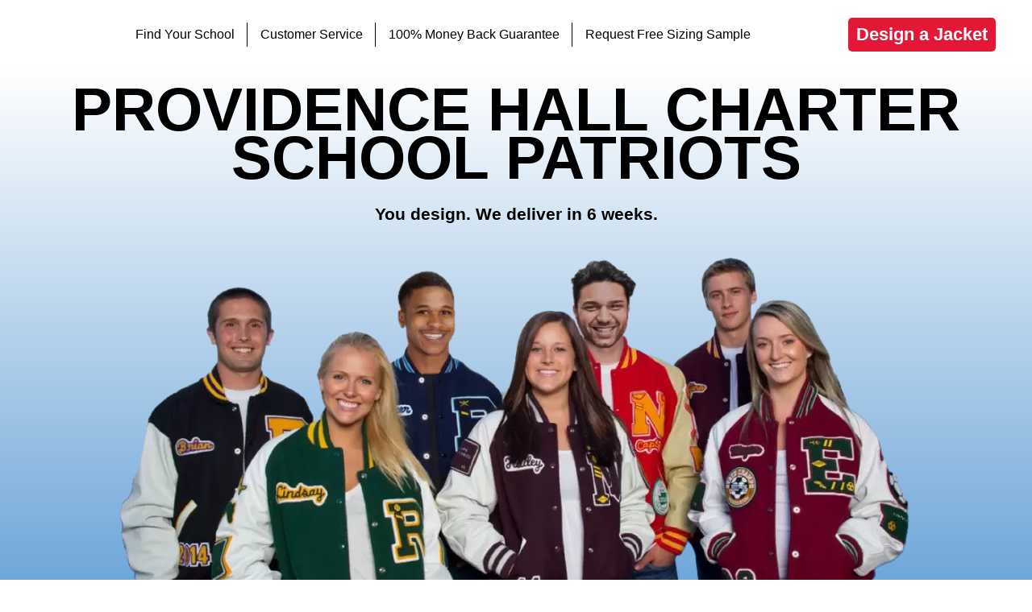

--- FILE ---
content_type: text/html; charset=UTF-8
request_url: https://www.zoomid.com/8139/utah/herriman/providence-hall-charter-school-letterman-jacket
body_size: 14395
content:
<!DOCTYPE html><html lang="en"><head><script data-no-optimize="1">var litespeed_docref=sessionStorage.getItem("litespeed_docref");litespeed_docref&&(Object.defineProperty(document,"referrer",{get:function(){return litespeed_docref}}),sessionStorage.removeItem("litespeed_docref"));</script> <meta charset="utf-8" /><style id="litespeed-ccss">:root{--woocommerce:#a46497;--wc-green:#7ad03a;--wc-red:#a00;--wc-orange:#ffba00;--wc-blue:#2ea2cc;--wc-primary:#a46497;--wc-primary-text:#fff;--wc-secondary:#ebe9eb;--wc-secondary-text:#515151;--wc-highlight:#77a464;--wc-highligh-text:#fff;--wc-content-bg:#fff;--wc-subtext:#767676}@media only screen and (max-width:768px){:root{--woocommerce:#a46497;--wc-green:#7ad03a;--wc-red:#a00;--wc-orange:#ffba00;--wc-blue:#2ea2cc;--wc-primary:#a46497;--wc-primary-text:#fff;--wc-secondary:#ebe9eb;--wc-secondary-text:#515151;--wc-highlight:#77a464;--wc-highligh-text:#fff;--wc-content-bg:#fff;--wc-subtext:#767676}}:root{--woocommerce:#a46497;--wc-green:#7ad03a;--wc-red:#a00;--wc-orange:#ffba00;--wc-blue:#2ea2cc;--wc-primary:#a46497;--wc-primary-text:#fff;--wc-secondary:#ebe9eb;--wc-secondary-text:#515151;--wc-highlight:#77a464;--wc-highligh-text:#fff;--wc-content-bg:#fff;--wc-subtext:#767676}:root{--blue:#007bff;--indigo:#6610f2;--purple:#6f42c1;--pink:#e83e8c;--red:#dc3545;--orange:#fd7e14;--yellow:#ffc107;--green:#28a745;--teal:#20c997;--cyan:#17a2b8;--white:#fff;--gray:#6c757d;--gray-dark:#343a40;--primary:#007bff;--secondary:#6c757d;--success:#28a745;--info:#17a2b8;--warning:#ffc107;--danger:#dc3545;--light:#f8f9fa;--dark:#343a40;--breakpoint-xs:0;--breakpoint-sm:576px;--breakpoint-md:768px;--breakpoint-lg:992px;--breakpoint-xl:1200px;--font-family-sans-serif:-apple-system,BlinkMacSystemFont,"Segoe UI",Roboto,"Helvetica Neue",Arial,"Noto Sans",sans-serif,"Apple Color Emoji","Segoe UI Emoji","Segoe UI Symbol","Noto Color Emoji";--font-family-monospace:SFMono-Regular,Menlo,Monaco,Consolas,"Liberation Mono","Courier New",monospace}*,:after,:before{box-sizing:border-box}html{font-family:sans-serif;line-height:1.15;-webkit-text-size-adjust:100%}header,nav,section{display:block}body{margin:0;font-family:-apple-system,BlinkMacSystemFont,Segoe UI,Roboto,Helvetica Neue,Arial,Noto Sans,sans-serif;font-size:1rem;font-weight:400;line-height:1.5;color:#212529;text-align:left;background-color:#fff}h1{margin-top:0;margin-bottom:.5rem}ul{margin-bottom:1rem}ul{margin-top:0}ul ul{margin-bottom:0}a{color:#007bff;text-decoration:none;background-color:transparent}img{border-style:none}img{vertical-align:middle}::-webkit-file-upload-button{font:inherit;-webkit-appearance:button}h1{margin-bottom:.5rem;font-weight:500;line-height:1.2}h1{font-size:2.5rem}.container-fluid{width:100%;padding-right:15px;padding-left:15px;margin-right:auto;margin-left:auto}.row{display:-ms-flexbox;display:flex;-ms-flex-wrap:wrap;flex-wrap:wrap;margin-right:-15px;margin-left:-15px}html,body,div,span,h1,a,img,ul,li,header,nav,section{margin:0;padding:0;border:0;font-size:100%;font:inherit;vertical-align:baseline}header,nav,section{display:block}body{line-height:1}ul{list-style:none}body{font-family:"Roboto",sans-serif;background:#fff;line-height:1.4;font-size:16px;color:#000}.wrapper{display:-webkit-box;display:-webkit-flex;display:-ms-flexbox;display:flex;-webkit-box-orient:vertical;-webkit-box-direction:normal;-webkit-flex-direction:column;-ms-flex-direction:column;flex-direction:column;min-height:100vh}img{max-width:100%}a{outline:none!important}a{color:#000;text-decoration:none}.mobile-visible{display:none!important}.zm-btn{background:#e31836;color:#fff;-webkit-border-radius:5px;border-radius:5px;font-weight:700;font-size:22px;padding:10px;line-height:1}html{scroll-behavior:smooth}.header{background:#fff;padding:16px 10px;z-index:9;position:sticky;width:100%;top:0}.header .container-fluid{display:-webkit-box;display:-webkit-flex;display:-ms-flexbox;display:flex;-webkit-box-pack:justify;-webkit-justify-content:space-between;-ms-flex-pack:justify;justify-content:space-between;-webkit-box-align:center;-webkit-align-items:center;-ms-flex-align:center;align-items:center;max-width:1200px;width:100%;padding:0 5px;margin:0 auto}.header .container-fluid .row{display:-webkit-box;display:-webkit-flex;display:-ms-flexbox;display:flex;-webkit-box-pack:justify;-webkit-justify-content:space-between;-ms-flex-pack:justify;justify-content:space-between;-webkit-box-align:center;-webkit-align-items:center;-ms-flex-align:center;align-items:center;-webkit-flex-wrap:nowrap;-ms-flex-wrap:nowrap;flex-wrap:nowrap;width:100%;margin:0 auto}.header .logo a{display:-webkit-box;display:-webkit-flex;display:-ms-flexbox;display:flex;-webkit-box-align:center;-webkit-align-items:center;-ms-flex-align:center;align-items:center}.header .logo a img{max-width:220px;width:100%;object-fit:contain}.header nav ul{display:-webkit-box;display:-webkit-flex;display:-ms-flexbox;display:flex;height:100%}.header nav ul.list{height:50px}.header nav ul li{padding:0 30px;position:relative;display:-webkit-box;display:-webkit-flex;display:-ms-flexbox;display:flex;-webkit-box-align:center;-webkit-align-items:center;-ms-flex-align:center;align-items:center}.header nav ul li:not(:last-child):after{position:absolute;top:20%;right:0;height:60%;content:'';width:1px;background:#000}.header nav ul li a{font-size:16px}.header nav ul li ul.sub-list{display:none;-webkit-box-orient:vertical;-webkit-box-direction:normal;-webkit-flex-direction:column;-ms-flex-direction:column;flex-direction:column;position:absolute;width:245px;height:auto;top:49px;left:0;padding:10px 0;z-index:99;-webkit-border-radius:3px;border-radius:0;background:#3ab5e5}.header nav ul li ul.sub-list li{padding:7px 15px}.header nav ul li ul.sub-list li:last-child{margin-bottom:0}.header nav ul li ul.sub-list li a{font-size:16px;white-space:nowrap;color:#3e3e3e}.header nav ul li ul.sub-list li:after{display:none}.header .mobile-menu{display:-webkit-box;display:-webkit-flex;display:-ms-flexbox;display:flex;-webkit-box-orient:vertical;-webkit-box-direction:normal;-webkit-flex-direction:column;-ms-flex-direction:column;flex-direction:column;-webkit-box-align:center;-webkit-align-items:center;-ms-flex-align:center;align-items:center;-webkit-box-pack:center;-webkit-justify-content:center;-ms-flex-pack:center;justify-content:center;width:40px;height:36px;padding:5px;-webkit-border-radius:5px;border-radius:5px;border:2px solid #908e8f}.header .mobile-menu span{width:100%;height:3px;background:#908e8f;margin-bottom:4px}.header .mobile-menu span:last-child{margin-bottom:0}.content img{width:100%;object-fit:contain}.hero-slider-item,.school-page .school-jacket-bg{background:#6ba7d9;background:-moz-linear-gradient(top,#fff 0%,#64a0d6 100%);background:-webkit-linear-gradient(top,#fff 0%,#64a0d6 100%);background:linear-gradient(to bottom,#fff 0%,#64a0d6 100%);filter:progid:DXImageTransform.Microsoft.gradient(startColorstr='#ffffff',endColorstr='#64a0d6',GradientType=0);position:relative;padding-top:24px}.hero-slider-item img{max-width:1000px;margin:0 auto}.school-page .school-name{font-size:90px;font-weight:700;text-align:center;color:#000;line-height:.8;width:100%;text-transform:uppercase;margin-bottom:25px}.hero-slider-item .sub-heading{font-size:21px;font-weight:600;text-align:center;margin-bottom:45px}.fade-block{opacity:0;position:fixed;top:0;left:0;height:100%;width:100%;background:#000000b5;z-index:-1}.school-page{background:#fff}.school-page .container-fluid .description-block{max-width:1565px;width:100%;margin:auto;padding-top:18px}.school-page .school-jacket-bg img{display:block;max-width:1200px;margin:0 auto}.school-page h1.school-title{font-size:42px;text-align:center;color:#004712;font-weight:700;line-height:1;margin-bottom:30px}.content h1{font-size:42px;font-weight:700;margin-bottom:18px;line-height:1;text-align:center}.content h1{font-size:42px;font-weight:700;line-height:1;margin-bottom:18px;text-align:center}img{width:100%}@media screen and (max-width:1440px){.hero-slider-item,.school-page .school-jacket-bg{padding-top:20px}.hero-slider-item .sub-heading{margin-bottom:30px}.school-page .school-name{margin-bottom:25px}.header .container-fluid{padding:0 5px}.header nav ul li{padding:0 30px}.school-page .school-name{font-size:75px}.school-page .school-jacket-bg img{max-width:1000px}}@media screen and (max-width:1200px){.zm-btn{font-size:18px}.header .logo{width:200px}.header nav ul li{padding:0 20px}}@media screen and (max-width:1100px){.zm-btn{padding:8px;font-size:16px}.header .logo a img{max-width:180px}.header nav ul li{text-align:center;padding:0 10px}.school-page .school-jacket-bg img{max-width:100%}}@media screen and (max-width:991px){.hero-slider-item,.school-page .school-jacket-bg{padding-top:10px}.hero-slider-item .sub-heading{margin-bottom:15px}.zm-btn{text-align:center}.header nav ul li ul.sub-list{top:53px}.header{padding:10px}.school-page .school-name{font-size:50px}.school-page .school-name{margin-bottom:20px}}@media screen and (max-width:768px){.hero-slider-item,.school-page .school-jacket-bg{padding-top:0}.school-page h1.school-title{font-size:26px}.school-page .school-name{margin-bottom:15px}.hero-slider-item .sub-heading{margin-bottom:20px}.content{padding-top:60px!important}.mobile-visible{display:-webkit-box!important;display:-webkit-flex!important;display:-ms-flexbox!important;display:flex!important}.header{height:60px;padding:0 10px;position:fixed;display:-webkit-box;display:-webkit-flex;display:-ms-flexbox;display:flex;-webkit-box-align:center;-webkit-align-items:center;-ms-flex-align:center;align-items:center;margin-left:0}.header .logo{max-width:150px}.header nav{position:absolute;right:-100%;top:60px;height:100vh;padding:0 10px;width:270px;background:#fff;z-index:9;-webkit-box-shadow:1px 16px 3px 8px #00000050;box-shadow:1px 16px 3px 8px #00000050}.header nav ul.list{-webkit-box-orient:vertical;-webkit-box-direction:normal;-webkit-flex-direction:column;-ms-flex-direction:column;flex-direction:column;height:auto}.header nav ul.list li{text-align:left;padding:10px;display:-webkit-box;display:-webkit-flex;display:-ms-flexbox;display:flex;-webkit-box-orient:vertical;-webkit-box-direction:normal;-webkit-flex-direction:column;-ms-flex-direction:column;flex-direction:column;-webkit-box-align:start;-webkit-align-items:flex-start;-ms-flex-align:start;align-items:flex-start}.header nav ul.list li a{color:#000}.header nav ul.list li ul.sub-list{display:-webkit-box;display:-webkit-flex;display:-ms-flexbox;display:flex;-webkit-box-orient:vertical;-webkit-box-direction:normal;-webkit-flex-direction:column;-ms-flex-direction:column;flex-direction:column;position:relative;background:0 0;top:0;left:0;width:auto;-webkit-box-shadow:none;box-shadow:none}.header nav ul.list li ul.sub-list>li{padding:5px 10px}.header nav ul.list li ul.sub-list>li a{padding-left:10px;color:#000}.header nav ul.list li ul.sub-list:after{display:none}.header nav ul.list li:after{display:none}.school-page .school-name{font-size:42px;line-height:1}.school-page .school-name{margin-bottom:10px}}@media screen and (max-width:550px){.school-page h1.school-title{font-size:26px!important}.content{padding-top:60px!important}.header nav{top:60px}.hero-slider-item .sub-heading{font-size:16px}}@media screen and (max-width:450px){.school-page .school-name{font-size:26px;margin-top:7px}}@media screen and (max-width:390px){.header{height:50px;padding:0 5px}.content{padding-top:50px!important}.header .logo,.header .logo a img{max-width:130px}.header nav{top:50px}.zm-btn{padding:6px;font-size:16px}.header .mobile-menu{width:32px;height:30px}.header .mobile-menu span{height:2px}}::-webkit-input-placeholder{color:#b7b7b7}:-moz-placeholder{color:#b7b7b7}::-moz-placeholder{color:#b7b7b7}:-ms-input-placeholder{color:#b7b7b7}.lazyload{opacity:0}</style><link rel="preload" data-asynced="1" data-optimized="2" as="style" onload="this.onload=null;this.rel='stylesheet'" href="https://www.zoomid.com/wp-content/litespeed/css/3cd836a97e0ce465f28de52c54a2dcba.css?ver=ab1fa" /><script type="litespeed/javascript">!function(a){"use strict";var b=function(b,c,d){function e(a){return h.body?a():void setTimeout(function(){e(a)})}function f(){i.addEventListener&&i.removeEventListener("load",f),i.media=d||"all"}var g,h=a.document,i=h.createElement("link");if(c)g=c;else{var j=(h.body||h.getElementsByTagName("head")[0]).childNodes;g=j[j.length-1]}var k=h.styleSheets;i.rel="stylesheet",i.href=b,i.media="only x",e(function(){g.parentNode.insertBefore(i,c?g:g.nextSibling)});var l=function(a){for(var b=i.href,c=k.length;c--;)if(k[c].href===b)return a();setTimeout(function(){l(a)})};return i.addEventListener&&i.addEventListener("load",f),i.onloadcssdefined=l,l(f),i};"undefined"!=typeof exports?exports.loadCSS=b:a.loadCSS=b}("undefined"!=typeof global?global:this);!function(a){if(a.loadCSS){var b=loadCSS.relpreload={};if(b.support=function(){try{return a.document.createElement("link").relList.supports("preload")}catch(b){return!1}},b.poly=function(){for(var b=a.document.getElementsByTagName("link"),c=0;c<b.length;c++){var d=b[c];"preload"===d.rel&&"style"===d.getAttribute("as")&&(a.loadCSS(d.href,d,d.getAttribute("media")),d.rel=null)}},!b.support()){b.poly();var c=a.setInterval(b.poly,300);a.addEventListener&&a.addEventListener("load",function(){b.poly(),a.clearInterval(c)}),a.attachEvent&&a.attachEvent("onload",function(){a.clearInterval(c)})}}}(this);</script> <meta http-equiv="X-UA-Compatible" content="IE=edge" /><meta name="viewport" content="width=device-width, initial-scale=1, maximum-scale=1" /><meta name="google-site-verification" content="f_5AGpE6s235rtv1w-6nvDv_HAJSIVL5CB9bz8SvOk0" /><meta name='robots' content='index, follow, max-image-preview:large, max-snippet:-1, max-video-preview:-1' /><title>Providence Hall Charter School Letterman Jackets | Herriman, Utah</title><meta name="description" content="Welcome to Providence Hall Charter School letterman jacket store Herriman, UT. Go Patriots! ZOOM iD 100% Money Back Guarantee." /><link rel="canonical" href="https://www.zoomid.com/8139/utah/herriman/providence-hall-charter-school-letterman-jacket" /><meta property="og:locale" content="en_US" /><meta property="og:type" content="article" /><meta property="og:title" content="Providence Hall Charter School" /><meta property="og:description" content="Welcome to Providence Hall Charter School letterman jacket store Herriman, UT. Go Patriots! ZOOM iD 100% Money Back Guarantee." /><meta property="og:url" content="https://www.zoomid.com/8139/utah/herriman/providence-hall-charter-school-letterman-jacket" /><meta property="og:site_name" content="ZOOMiD" /><meta property="article:publisher" content="https://www.facebook.com/zoomidjackets" /><meta property="article:modified_time" content="2021-05-21T00:00:00+00:00" /><meta property="og:image" content="https://www.zoomid.com/wp-content/uploads-webpc/uploads/2021/01/ZOOM-Z.png.webp" /><meta property="og:image:width" content="232" /><meta property="og:image:height" content="214" /><meta property="og:image:type" content="image/png" /><meta name="twitter:card" content="summary_large_image" /><meta name="twitter:site" content="@Zoom_ID" /> <script type="application/ld+json" class="yoast-schema-graph">{"@context":"https://schema.org","@graph":[{"@type":"WebPage","@id":"https://www.zoomid.com/8139/utah/herriman/providence-hall-charter-school-letterman-jacket","url":"https://www.zoomid.com/8139/utah/herriman/providence-hall-charter-school-letterman-jacket","name":"Providence Hall Charter School Letterman Jackets | Herriman, Utah","isPartOf":{"@id":"https://www.zoomid.com/#website"},"description":"Welcome to Providence Hall Charter School letterman jacket store Herriman, UT. Go Patriots! ZOOM iD 100% Money Back Guarantee.","breadcrumb":{"@id":"https://www.zoomid.com/8139/utah/herriman/providence-hall-charter-school-letterman-jacket#breadcrumb"},"inLanguage":"en-US","potentialAction":[{"@type":"ReadAction","target":["https://www.zoomid.com/8139/utah/herriman/providence-hall-charter-school-letterman-jacket"]}]},{"@type":"BreadcrumbList","@id":"https://www.zoomid.com/8139/utah/herriman/providence-hall-charter-school-letterman-jacket#breadcrumb","itemListElement":[{"@type":"ListItem","position":1,"name":"Home","item":"https://www.zoomid.com/"},{"@type":"ListItem","position":2,"name":"Providence Hall Charter School"}]},{"@type":"WebSite","@id":"https://www.zoomid.com/#website","url":"https://www.zoomid.com/","name":"ZOOMiD","description":"Custom Varsity Jackets","publisher":{"@id":"https://www.zoomid.com/#organization"},"potentialAction":[{"@type":"SearchAction","target":{"@type":"EntryPoint","urlTemplate":"https://www.zoomid.com/?s={search_term_string}"},"query-input":"required name=search_term_string"}],"inLanguage":"en-US"},{"@type":"Organization","@id":"https://www.zoomid.com/#organization","name":"Zoom iD","url":"https://www.zoomid.com/","logo":{"@type":"ImageObject","inLanguage":"en-US","@id":"https://www.zoomid.com/#/schema/logo/image/","url":"https://www.zoomid.com/wp-content/uploads-webpc/uploads/2021/01/ZOOM-Z.png.webp","contentUrl":"https://www.zoomid.com/wp-content/uploads-webpc/uploads/2021/01/ZOOM-Z.png.webp","width":232,"height":214,"caption":"Zoom iD"},"image":{"@id":"https://www.zoomid.com/#/schema/logo/image/"},"sameAs":["https://www.facebook.com/zoomidjackets","https://x.com/Zoom_ID","https://www.instagram.com/zoomid_jackets/","https://www.youtube.com/channel/UCEKW4Lr7A7gsbX2e_2_gbvg"]}]}</script> <link rel='dns-prefetch' href='//www.zoomid.com' /><link rel='dns-prefetch' href='//cdnjs.cloudflare.com' /><link rel='dns-prefetch' href='//fonts.googleapis.com' /><link rel='dns-prefetch' href='//static.olark.com' /><link rel='dns-prefetch' href='//knrpc.olark.com' /><link rel='dns-prefetch' href='//fonts.gstatic.com' /> <script type="litespeed/javascript" data-src="https://www.zoomid.com/wp-content/themes/zoomid/js/jquery.js?ver=6.6.1" id="jquery-js"></script> <link rel="https://api.w.org/" href="https://www.zoomid.com/wp-json/" /><link rel="alternate" title="JSON" type="application/json" href="https://www.zoomid.com/wp-json/wp/v2/schools/79361" /><link rel="EditURI" type="application/rsd+xml" title="RSD" href="https://www.zoomid.com/xmlrpc.php?rsd" /><meta name="generator" content="WordPress 6.6.1" /><meta name="generator" content="WooCommerce 9.1.2" /><link rel='shortlink' href='https://www.zoomid.com/?p=79361' /><link rel="alternate" title="oEmbed (JSON)" type="application/json+oembed" href="https://www.zoomid.com/wp-json/oembed/1.0/embed?url=https%3A%2F%2Fwww.zoomid.com%2F8139%2Futah%2Fherriman%2Fprovidence-hall-charter-school-letterman-jacket" /><link rel="alternate" title="oEmbed (XML)" type="text/xml+oembed" href="https://www.zoomid.com/wp-json/oembed/1.0/embed?url=https%3A%2F%2Fwww.zoomid.com%2F8139%2Futah%2Fherriman%2Fprovidence-hall-charter-school-letterman-jacket&#038;format=xml" />
<noscript><style>.woocommerce-product-gallery{ opacity: 1 !important; }</style></noscript><link rel="icon" href="https://www.zoomid.com/wp-content/uploads-webpc/uploads/2021/01/ZOOM-Z-100x100.png.webp" sizes="32x32" /><link rel="icon" href="https://www.zoomid.com/wp-content/uploads-webpc/uploads/2021/01/ZOOM-Z.png.webp" sizes="192x192" /><link rel="apple-touch-icon" href="https://www.zoomid.com/wp-content/uploads-webpc/uploads/2021/01/ZOOM-Z.png.webp" /><meta name="msapplication-TileImage" content="https://www.zoomid.com/wp-content/uploads-webpc/uploads/2021/01/ZOOM-Z.png.webp" /></head><body><div id="wrapper" class="wrapper"><header class="header"><div class="container-fluid"><div class="row"><div class="logo">
<a href="https://www.zoomid.com">
<img data-src="https://www.zoomid.com/wp-content/uploads-webpc/themes/zoomid/img/png/zoom-new-logo.png.webp" alt="Logo" width="220" height="54" src="[data-uri]" class="lazyload" style="--smush-placeholder-width: 220px; --smush-placeholder-aspect-ratio: 220/54;" /><noscript><img src="https://www.zoomid.com/wp-content/uploads-webpc/themes/zoomid/img/png/zoom-new-logo.png.webp" alt="Logo" width="220" height="54" /></noscript>
</a></div><nav><ul id="menu-customer-service-header" class="list"><li><a href="https://www.zoomid.com/school-search">Find Your School</a></li><li class="menu-has-children"><a href="#">Customer Service</a><ul class="sub-list"><li><a href="https://www.zoomid.com/cheap-varsity-jacket-faqs">How to Order & FAQ’s</a></li><li><a href="https://www.zoomid.com/letterman-jacket-size-chart">Letterman Jacket Size Chart</a></li><li><a href="https://www.zoomid.com/letterman-jacket-reviews">Testimonials</a></li><li><a href="/cheap-varsity-jacket-faqs#FAQ17">Return Policy</a></li><li><a href="https://www.zoomid.com/contact-us-letterman-jackets">Contact Us</a></li><li><a href="https://www.zoomid.com/high-school-varsity-letterman-jackets-about-zoom-id">About Us</a></li></ul></li><li><a href="https://www.zoomid.com/money-back-guarantee-custom-letterman-jackets">100% Money Back Guarantee</a></li><li><a href="https://www.zoomid.com/what-size-letterman-jacket-sizing-samples">Request Free Sizing Sample</a></li></ul></nav>
<a href="https://www.zoomid.com/letterman-jacket-order-page?school=79361&state=61"
class="zm-btn"
rel="nofollow">
Design a Jacket
</a><div class="mobile-menu mobile-visible">
<span></span>
<span></span>
<span></span></div></div></div></header><section class="content school-page "><div class="school-jacket-bg hero-slider-item"><div class="school-name" style="color: ">
Providence Hall Charter School            Patriots</div><div class="sub-heading">
You design. We deliver in 6 weeks.</div>
<img data-lazyloaded="1" src="[data-uri]" width="1000" height="463" data-src="https://www.zoomid.com/wp-content/uploads-webpc/uploads/2022/07/students-group.png.webp" class="attachment-full size-full" alt="Providence Hall Charter School" decoding="async" fetchpriority="high" data-srcset="https://www.zoomid.com/wp-content/uploads-webpc/uploads/2022/07/students-group.png.webp 1000w, https://www.zoomid.com/wp-content/uploads-webpc/uploads/2022/07/students-group-300x139.png.webp 300w, https://www.zoomid.com/wp-content/uploads-webpc/uploads/2022/07/students-group-768x356.png.webp 768w, https://www.zoomid.com/wp-content/uploads-webpc/uploads/2022/07/students-group-600x278.png.webp 600w, https://www.zoomid.com/wp-content/uploads-webpc/uploads/2022/07/students-group-400x185.png.webp 400w, https://www.zoomid.com/wp-content/uploads-webpc/uploads/2022/07/students-group-500x232.png.webp 500w, https://www.zoomid.com/wp-content/uploads-webpc/uploads/2022/07/students-group-900x417.png.webp 900w" data-sizes="(max-width: 1000px) 100vw, 1000px" /></div><div class="container-fluid"><div class="description-block"><h1 class="school-title" style="color: ">
Providence Hall Charter School                Letterman Jacket and Varsity Jacket Store</h1><ul class="school-breadcrumb"><li><a href="https://www.zoomid.com/school-search">High School Varsity Letterman Jackets</a></li><li><a href="https://www.zoomid.com/utah-letterman-jackets">Herriman, Utah</a></li><li><span>Providence Hall Charter School</span></li></ul><a href="https://www.zoomid.com/letterman-jacket-order-page?school=79361&state=61"
class="zm-btn"
rel="nofollow">
Design a Jacket
</a><p> If you're looking for a top-quality custom letterman jacket or varsity jacket,
and you go to
<a>
Providence Hall Charter School                    in
Herriman,
Utah
</a>then ZOOM iD Custom Varsity Jackets is the company for
you.
We’ve been creating custom high school letterman jackets for 75 years and we
want to create yours.
<br><br>
We will ship your custom
<span>
Providence Hall Charter School                </span> letter jacket right to your door and we
offer
a 100% money back guarantee, so we take all of the risk of purchasing your
letterman jacket out of
it!
Order your custom
<a>
Providence Hall Charter School                </a> varsity jacket today. Go Patriots!!</p><p class="school-name-city">Providence Hall Charter School                Patriots
Letterman Jackets / Herriman, UT</p></div></div><div class="features-block"><div class="container-fluid"><div class="row"><div class="col-md-12"><h2 class="heading">
Design your Providence Hall Charter School                        Jacket</h2>
<a style="width: 100%;" href="https://www.zoomid.com/letterman-jacket-order-page?school=79361&state=61" rel="nofollow"><div class="img-wrapper pt-20">
<img width="990" height="952" data-src="https://www.zoomid.com/wp-content/uploads-webpc/uploads/2022/07/jacket_pallet2.png.webp" class="attachment-full size-full lazyload" alt="" decoding="async" data-srcset="https://www.zoomid.com/wp-content/uploads-webpc/uploads/2022/07/jacket_pallet2.png.webp 990w, https://www.zoomid.com/wp-content/uploads-webpc/uploads/2022/07/jacket_pallet2-300x288.png.webp 300w, https://www.zoomid.com/wp-content/uploads-webpc/uploads/2022/07/jacket_pallet2-768x739.png.webp 768w, https://www.zoomid.com/wp-content/uploads-webpc/uploads/2022/07/jacket_pallet2-600x577.png.webp 600w" data-sizes="(max-width: 990px) 100vw, 990px" src="[data-uri]" style="--smush-placeholder-width: 990px; --smush-placeholder-aspect-ratio: 990/952;" /><noscript><img width="990" height="952" src="https://www.zoomid.com/wp-content/uploads-webpc/uploads/2022/07/jacket_pallet2.png.webp" class="attachment-full size-full" alt="" decoding="async" srcset="https://www.zoomid.com/wp-content/uploads-webpc/uploads/2022/07/jacket_pallet2.png.webp 990w, https://www.zoomid.com/wp-content/uploads-webpc/uploads/2022/07/jacket_pallet2-300x288.png.webp 300w, https://www.zoomid.com/wp-content/uploads-webpc/uploads/2022/07/jacket_pallet2-768x739.png.webp 768w, https://www.zoomid.com/wp-content/uploads-webpc/uploads/2022/07/jacket_pallet2-600x577.png.webp 600w" sizes="(max-width: 990px) 100vw, 990px" /></noscript></div>
</a></div><a href="https://www.zoomid.com/letterman-jacket-order-page?school=79361&state=61"
class="zm-btn"
rel="nofollow">
Design a Jacket
</a></div></div></div><div class="golden-delimiter"><div class="black-frame"><p class="font-medium font-bolder fz-29px">100% money back</p>
<span>guarantee</span></div></div><div class="container-fluid testimonials-block "><div class="sub-heading">testimonials</div><div class="heading">
What People are Saying</div><div class="row testimonials-list"><div class="col-md-6 testimonials-item"><div class="stars-rating">
<span class="star"></span>
<span class="star"></span>
<span class="star"></span>
<span class="star"></span>
<span class="star"></span></div><div class="feedback">Thank you so much for your patience and we sincerely
appreciate all your work
on Jordan’s jacket. I have a feeling that when the other dancers see her jacket,
other parents will be ordering from your company as well.</div><div class="name">
Dana from Charleston, AR</div></div><div class="col-md-6 testimonials-item"><div class="stars-rating">
<span class="star"></span>
<span class="star"></span>
<span class="star"></span>
<span class="star"></span>
<span class="star"></span></div><div class="feedback">Thank you very much for shipping the jacket quickly. We
appreciate your hard
work. It looked great. I am sure our daughter will appreciate it too.</div><div class="name">
Teri from Eureka, UT</div></div><div class="col-md-6 testimonials-item"><div class="stars-rating">
<span class="star"></span>
<span class="star"></span>
<span class="star"></span>
<span class="star"></span>
<span class="star"></span></div><div class="feedback">Hi Adam, Well you rocked it. To say Rhyse was thrilled with
his jacket, is an
understatement. I just wanted to thank you so much for the wonderful service
and communication you provided, we will definitely recommend you to
everyone. Thanks again for all you did in getting us such a high quality jacket.</div><div class="name">
Joan from Fife, WA</div></div><div class="col-md-6 testimonials-item"><div class="stars-rating">
<span class="star"></span>
<span class="star"></span>
<span class="star"></span>
<span class="star"></span>
<span class="star"></span></div><div class="feedback">I really appreciate your follow through and phone calls to
follow up, your
customer service is great. I have to be honest without your continued effort we
were just going to order elsewhere today. So again thank you.</div><div class="name">
Kristie from Woodbury, CT</div></div></div></div><div class="video-block"><h3 class="heading">Deion Sanders talks ZOOM iD custom varsity jackets</h3><div class="iframe-wrapper">
<iframe
width="900"
height="515" data-src="https://www.youtube.com/embed/rZI8pP4Q24s?rel=0"
title="YouTube video player"
frameborder="0"
allow="accelerometer; autoplay; clipboard-write; encrypted-media; gyroscope; picture-in-picture"
allowfullscreen src="[data-uri]" class="lazyload" data-load-mode="1"></iframe></div><a href="https://www.zoomid.com/letterman-jacket-order-page?school=79361&state=61"
class="zm-btn"
rel="nofollow">
Design a Jacket
</a></div></section><footer class="footer"><div class="container"><div class="contact-us"><p>Questions? Contact us.</p><p><a class="white" href="tel:+12063314125">206-331-4125</a></p><p><a class="white" href="mailto:service@ZOOMiD.com">service@ZOOMiD.com</a></p></div><div class="footer-nav"><div class="footer-col"><ul id="menu-your-schools-page" class="menu"><div class="footer-col--item heading">Your School’s Page</div><div class="footer-col--item"><a href="https://www.zoomid.com/school-search">Find Your School</a></div></ul></div><div class="footer-col"><ul id="menu-shop-by-top-states" class="menu"><div class="footer-col--item heading">Shop by Top States</div><div class="footer-col--item"><a href="/california-letterman-jackets">California</a></div><div class="footer-col--item"><a href="/texas-letterman-jackets">Texas</a></div><div class="footer-col--item"><a href="/new-york-letterman-jackets">New York</a></div><div class="footer-col--item"><a href="/pennsylvania-letterman-jackets">Pennsylvania</a></div><div class="footer-col--item"><a href="/illinois-letterman-jackets">Illinois</a></div><div class="footer-col--item"><a href="/ohio-letterman-jackets">Ohio</a></div><div class="footer-col--item"><a href="/georgia-letterman-jackets">Georgia</a></div><div class="footer-col--item"><a href="/north-carolina-letterman-jackets">North Carolina</a></div><div class="footer-col--item"><a href="/michigan-letterman-jackets">Michigan</a></div><div class="footer-col--item"><a href="/washington-letterman-jackets">Washington</a></div></ul></div><div class="footer-col"><ul id="menu-customer-service-footer" class="menu"><div class="footer-col--item heading">Customer Service</div><div class="footer-col--item"><a href="https://www.zoomid.com/what-size-letterman-jacket-sizing-samples">Request Free Sizing Sample</a></div><div class="footer-col--item"><a href="https://www.zoomid.com/money-back-guarantee-custom-letterman-jackets">100% Money Back Guarantee</a></div><div class="footer-col--item"><a href="https://www.zoomid.com/cheap-varsity-jacket-faqs">How to Order & FAQ’s</a></div><div class="footer-col--item"><a href="https://www.zoomid.com/letterman-jacket-size-chart">Letterman Jacket Size Chart</a></div><div class="footer-col--item"><a href="https://www.zoomid.com/group-discounts">Group Discounts</a></div><div class="footer-col--item"><a href="https://www.zoomid.com/letterman-jacket-reviews">Testimonials</a></div><div class="footer-col--item"><a href="/cheap-varsity-jacket-faqs#FAQ11">Return Policy</a></div><div class="footer-col--item"><a href="https://www.zoomid.com/contact-us-letterman-jackets">Contact Us</a></div><div class="footer-col--item"><a href="https://www.zoomid.com/high-school-varsity-letterman-jackets-about-zoom-id">About Us</a></div></ul></div><div class="footer-col"><ul id="menu-resources" class="menu"><div class="footer-col--item heading">Resources</div><div class="footer-col--item"><a href="https://www.zoomid.com/varsity-jacket-images">Letter Jacket Images</a></div><div class="footer-col--item"><a href="https://www.zoomid.com/custom-chenille-patches">Chenille Patch Images</a></div><div class="footer-col--item"><a href="https://www.zoomid.com/customized-letterman-jackets-color-palettes">Color Palettes</a></div></ul></div><div class="footer-col"><ul id="menu-for-school-admins" class="menu"><div class="footer-col--item heading">For School Admins</div><div class="footer-col--item"><a href="https://www.zoomid.com/chenille-patches-letterman-patches">Chenille Pricing</a></div></ul></div><div class="footer-col footer-col-follow"><div class="footer-col--item heading">Follow Us<a href="#"></a></div><div class="social-col"><div class="footer-col--item">
<a href="https://www.facebook.com/pages/Zoom-ID-Custom-Varsity-Jackets/226128474069058">
<img data-src="https://www.zoomid.com/wp-content/themes/zoomid/img/svg/facebook-logo.svg"
alt="Facebook" width="40" height="40" src="[data-uri]" class="lazyload" style="--smush-placeholder-width: 40px; --smush-placeholder-aspect-ratio: 40/40;" /><noscript><img src="https://www.zoomid.com/wp-content/themes/zoomid/img/svg/facebook-logo.svg"
alt="Facebook" width="40" height="40" /></noscript>
</a></div><div class="footer-col--item">
<a href="https://www.instagram.com/zoomid_jackets/">
<img data-src="https://www.zoomid.com/wp-content/themes/zoomid/img/svg/instagram.svg"
alt="Instagram" width="40" height="40" src="[data-uri]" class="lazyload" style="--smush-placeholder-width: 40px; --smush-placeholder-aspect-ratio: 40/40;" /><noscript><img src="https://www.zoomid.com/wp-content/themes/zoomid/img/svg/instagram.svg"
alt="Instagram" width="40" height="40" /></noscript>
</a></div><div class="footer-col--item">
<a href="https://twitter.com/Zoom_ID">
<img data-src="https://www.zoomid.com/wp-content/themes/zoomid/img/svg/twitter.svg"
alt="Twitter" width="40" height="40" src="[data-uri]" class="lazyload" style="--smush-placeholder-width: 40px; --smush-placeholder-aspect-ratio: 40/40;" /><noscript><img src="https://www.zoomid.com/wp-content/themes/zoomid/img/svg/twitter.svg"
alt="Twitter" width="40" height="40" /></noscript>
</a></div></div></div></div><div class="textwidget custom-html-widget"><br/><center style="font-size: 12px;">© 2026 ZOOM iD. All rights reserved.</center></div></div></footer></div><noscript><div style="display: inline;">
<img height="1" width="1" style="border-style: none;" alt="" src="//googleads.g.doubleclick.net/pagead/viewthroughconversion/996559259/?value=0&amp;guid=ON&amp;script=0" /></div>
</noscript> <script type="litespeed/javascript" data-src="https://www.googletagmanager.com/gtag/js?id=AW-996559259"></script> <script type="litespeed/javascript">window.dataLayer=window.dataLayer||[];function gtag(){dataLayer.push(arguments)}
gtag('js',new Date());gtag('config','AW-996559259')</script>  <script type="litespeed/javascript">function gtag_report_conversion(url){var callback=function(){if(typeof(url)!=='undefined'){window.location=url}};gtag('event','conversion',{'send_to':'AW-996559259/AFe6CNiHwMgCEJuTmdsD','event_callback':callback});return!1}</script> <div class="fade-block"></div> <script data-no-optimize="1">!function(t,e){"object"==typeof exports&&"undefined"!=typeof module?module.exports=e():"function"==typeof define&&define.amd?define(e):(t="undefined"!=typeof globalThis?globalThis:t||self).LazyLoad=e()}(this,function(){"use strict";function e(){return(e=Object.assign||function(t){for(var e=1;e<arguments.length;e++){var n,a=arguments[e];for(n in a)Object.prototype.hasOwnProperty.call(a,n)&&(t[n]=a[n])}return t}).apply(this,arguments)}function i(t){return e({},it,t)}function o(t,e){var n,a="LazyLoad::Initialized",i=new t(e);try{n=new CustomEvent(a,{detail:{instance:i}})}catch(t){(n=document.createEvent("CustomEvent")).initCustomEvent(a,!1,!1,{instance:i})}window.dispatchEvent(n)}function l(t,e){return t.getAttribute(gt+e)}function c(t){return l(t,bt)}function s(t,e){return function(t,e,n){e=gt+e;null!==n?t.setAttribute(e,n):t.removeAttribute(e)}(t,bt,e)}function r(t){return s(t,null),0}function u(t){return null===c(t)}function d(t){return c(t)===vt}function f(t,e,n,a){t&&(void 0===a?void 0===n?t(e):t(e,n):t(e,n,a))}function _(t,e){nt?t.classList.add(e):t.className+=(t.className?" ":"")+e}function v(t,e){nt?t.classList.remove(e):t.className=t.className.replace(new RegExp("(^|\\s+)"+e+"(\\s+|$)")," ").replace(/^\s+/,"").replace(/\s+$/,"")}function g(t){return t.llTempImage}function b(t,e){!e||(e=e._observer)&&e.unobserve(t)}function p(t,e){t&&(t.loadingCount+=e)}function h(t,e){t&&(t.toLoadCount=e)}function n(t){for(var e,n=[],a=0;e=t.children[a];a+=1)"SOURCE"===e.tagName&&n.push(e);return n}function m(t,e){(t=t.parentNode)&&"PICTURE"===t.tagName&&n(t).forEach(e)}function a(t,e){n(t).forEach(e)}function E(t){return!!t[st]}function I(t){return t[st]}function y(t){return delete t[st]}function A(e,t){var n;E(e)||(n={},t.forEach(function(t){n[t]=e.getAttribute(t)}),e[st]=n)}function k(a,t){var i;E(a)&&(i=I(a),t.forEach(function(t){var e,n;e=a,(t=i[n=t])?e.setAttribute(n,t):e.removeAttribute(n)}))}function L(t,e,n){_(t,e.class_loading),s(t,ut),n&&(p(n,1),f(e.callback_loading,t,n))}function w(t,e,n){n&&t.setAttribute(e,n)}function x(t,e){w(t,ct,l(t,e.data_sizes)),w(t,rt,l(t,e.data_srcset)),w(t,ot,l(t,e.data_src))}function O(t,e,n){var a=l(t,e.data_bg_multi),i=l(t,e.data_bg_multi_hidpi);(a=at&&i?i:a)&&(t.style.backgroundImage=a,n=n,_(t=t,(e=e).class_applied),s(t,ft),n&&(e.unobserve_completed&&b(t,e),f(e.callback_applied,t,n)))}function N(t,e){!e||0<e.loadingCount||0<e.toLoadCount||f(t.callback_finish,e)}function C(t,e,n){t.addEventListener(e,n),t.llEvLisnrs[e]=n}function M(t){return!!t.llEvLisnrs}function z(t){if(M(t)){var e,n,a=t.llEvLisnrs;for(e in a){var i=a[e];n=e,i=i,t.removeEventListener(n,i)}delete t.llEvLisnrs}}function R(t,e,n){var a;delete t.llTempImage,p(n,-1),(a=n)&&--a.toLoadCount,v(t,e.class_loading),e.unobserve_completed&&b(t,n)}function T(o,r,c){var l=g(o)||o;M(l)||function(t,e,n){M(t)||(t.llEvLisnrs={});var a="VIDEO"===t.tagName?"loadeddata":"load";C(t,a,e),C(t,"error",n)}(l,function(t){var e,n,a,i;n=r,a=c,i=d(e=o),R(e,n,a),_(e,n.class_loaded),s(e,dt),f(n.callback_loaded,e,a),i||N(n,a),z(l)},function(t){var e,n,a,i;n=r,a=c,i=d(e=o),R(e,n,a),_(e,n.class_error),s(e,_t),f(n.callback_error,e,a),i||N(n,a),z(l)})}function G(t,e,n){var a,i,o,r,c;t.llTempImage=document.createElement("IMG"),T(t,e,n),E(c=t)||(c[st]={backgroundImage:c.style.backgroundImage}),o=n,r=l(a=t,(i=e).data_bg),c=l(a,i.data_bg_hidpi),(r=at&&c?c:r)&&(a.style.backgroundImage='url("'.concat(r,'")'),g(a).setAttribute(ot,r),L(a,i,o)),O(t,e,n)}function D(t,e,n){var a;T(t,e,n),a=e,e=n,(t=It[(n=t).tagName])&&(t(n,a),L(n,a,e))}function V(t,e,n){var a;a=t,(-1<yt.indexOf(a.tagName)?D:G)(t,e,n)}function F(t,e,n){var a;t.setAttribute("loading","lazy"),T(t,e,n),a=e,(e=It[(n=t).tagName])&&e(n,a),s(t,vt)}function j(t){t.removeAttribute(ot),t.removeAttribute(rt),t.removeAttribute(ct)}function P(t){m(t,function(t){k(t,Et)}),k(t,Et)}function S(t){var e;(e=At[t.tagName])?e(t):E(e=t)&&(t=I(e),e.style.backgroundImage=t.backgroundImage)}function U(t,e){var n;S(t),n=e,u(e=t)||d(e)||(v(e,n.class_entered),v(e,n.class_exited),v(e,n.class_applied),v(e,n.class_loading),v(e,n.class_loaded),v(e,n.class_error)),r(t),y(t)}function $(t,e,n,a){var i;n.cancel_on_exit&&(c(t)!==ut||"IMG"===t.tagName&&(z(t),m(i=t,function(t){j(t)}),j(i),P(t),v(t,n.class_loading),p(a,-1),r(t),f(n.callback_cancel,t,e,a)))}function q(t,e,n,a){var i,o,r=(o=t,0<=pt.indexOf(c(o)));s(t,"entered"),_(t,n.class_entered),v(t,n.class_exited),i=t,o=a,n.unobserve_entered&&b(i,o),f(n.callback_enter,t,e,a),r||V(t,n,a)}function H(t){return t.use_native&&"loading"in HTMLImageElement.prototype}function B(t,i,o){t.forEach(function(t){return(a=t).isIntersecting||0<a.intersectionRatio?q(t.target,t,i,o):(e=t.target,n=t,a=i,t=o,void(u(e)||(_(e,a.class_exited),$(e,n,a,t),f(a.callback_exit,e,n,t))));var e,n,a})}function J(e,n){var t;et&&!H(e)&&(n._observer=new IntersectionObserver(function(t){B(t,e,n)},{root:(t=e).container===document?null:t.container,rootMargin:t.thresholds||t.threshold+"px"}))}function K(t){return Array.prototype.slice.call(t)}function Q(t){return t.container.querySelectorAll(t.elements_selector)}function W(t){return c(t)===_t}function X(t,e){return e=t||Q(e),K(e).filter(u)}function Y(e,t){var n;(n=Q(e),K(n).filter(W)).forEach(function(t){v(t,e.class_error),r(t)}),t.update()}function t(t,e){var n,a,t=i(t);this._settings=t,this.loadingCount=0,J(t,this),n=t,a=this,Z&&window.addEventListener("online",function(){Y(n,a)}),this.update(e)}var Z="undefined"!=typeof window,tt=Z&&!("onscroll"in window)||"undefined"!=typeof navigator&&/(gle|ing|ro)bot|crawl|spider/i.test(navigator.userAgent),et=Z&&"IntersectionObserver"in window,nt=Z&&"classList"in document.createElement("p"),at=Z&&1<window.devicePixelRatio,it={elements_selector:".lazy",container:tt||Z?document:null,threshold:300,thresholds:null,data_src:"src",data_srcset:"srcset",data_sizes:"sizes",data_bg:"bg",data_bg_hidpi:"bg-hidpi",data_bg_multi:"bg-multi",data_bg_multi_hidpi:"bg-multi-hidpi",data_poster:"poster",class_applied:"applied",class_loading:"litespeed-loading",class_loaded:"litespeed-loaded",class_error:"error",class_entered:"entered",class_exited:"exited",unobserve_completed:!0,unobserve_entered:!1,cancel_on_exit:!0,callback_enter:null,callback_exit:null,callback_applied:null,callback_loading:null,callback_loaded:null,callback_error:null,callback_finish:null,callback_cancel:null,use_native:!1},ot="src",rt="srcset",ct="sizes",lt="poster",st="llOriginalAttrs",ut="loading",dt="loaded",ft="applied",_t="error",vt="native",gt="data-",bt="ll-status",pt=[ut,dt,ft,_t],ht=[ot],mt=[ot,lt],Et=[ot,rt,ct],It={IMG:function(t,e){m(t,function(t){A(t,Et),x(t,e)}),A(t,Et),x(t,e)},IFRAME:function(t,e){A(t,ht),w(t,ot,l(t,e.data_src))},VIDEO:function(t,e){a(t,function(t){A(t,ht),w(t,ot,l(t,e.data_src))}),A(t,mt),w(t,lt,l(t,e.data_poster)),w(t,ot,l(t,e.data_src)),t.load()}},yt=["IMG","IFRAME","VIDEO"],At={IMG:P,IFRAME:function(t){k(t,ht)},VIDEO:function(t){a(t,function(t){k(t,ht)}),k(t,mt),t.load()}},kt=["IMG","IFRAME","VIDEO"];return t.prototype={update:function(t){var e,n,a,i=this._settings,o=X(t,i);{if(h(this,o.length),!tt&&et)return H(i)?(e=i,n=this,o.forEach(function(t){-1!==kt.indexOf(t.tagName)&&F(t,e,n)}),void h(n,0)):(t=this._observer,i=o,t.disconnect(),a=t,void i.forEach(function(t){a.observe(t)}));this.loadAll(o)}},destroy:function(){this._observer&&this._observer.disconnect(),Q(this._settings).forEach(function(t){y(t)}),delete this._observer,delete this._settings,delete this.loadingCount,delete this.toLoadCount},loadAll:function(t){var e=this,n=this._settings;X(t,n).forEach(function(t){b(t,e),V(t,n,e)})},restoreAll:function(){var e=this._settings;Q(e).forEach(function(t){U(t,e)})}},t.load=function(t,e){e=i(e);V(t,e)},t.resetStatus=function(t){r(t)},Z&&function(t,e){if(e)if(e.length)for(var n,a=0;n=e[a];a+=1)o(t,n);else o(t,e)}(t,window.lazyLoadOptions),t});!function(e,t){"use strict";function a(){t.body.classList.add("litespeed_lazyloaded")}function n(){console.log("[LiteSpeed] Start Lazy Load Images"),d=new LazyLoad({elements_selector:"[data-lazyloaded]",callback_finish:a}),o=function(){d.update()},e.MutationObserver&&new MutationObserver(o).observe(t.documentElement,{childList:!0,subtree:!0,attributes:!0})}var d,o;e.addEventListener?e.addEventListener("load",n,!1):e.attachEvent("onload",n)}(window,document);</script><script data-no-optimize="1">var litespeed_vary=document.cookie.replace(/(?:(?:^|.*;\s*)_lscache_vary\s*\=\s*([^;]*).*$)|^.*$/,"");litespeed_vary||fetch("/wp-content/plugins/litespeed-cache/guest.vary.php",{method:"POST",cache:"no-cache",redirect:"follow"}).then(e=>e.json()).then(e=>{console.log(e),e.hasOwnProperty("reload")&&"yes"==e.reload&&(sessionStorage.setItem("litespeed_docref",document.referrer),window.location.reload(!0))});</script><script data-optimized="1" type="litespeed/javascript" data-src="https://www.zoomid.com/wp-content/litespeed/js/88f494faf2e392692d25f99deaefc2ff.js?ver=ab1fa"></script><script>const litespeed_ui_events=["mouseover","click","keydown","wheel","touchmove","touchstart"];var urlCreator=window.URL||window.webkitURL;function litespeed_load_delayed_js_force(){console.log("[LiteSpeed] Start Load JS Delayed"),litespeed_ui_events.forEach(e=>{window.removeEventListener(e,litespeed_load_delayed_js_force,{passive:!0})}),document.querySelectorAll("iframe[data-litespeed-src]").forEach(e=>{e.setAttribute("src",e.getAttribute("data-litespeed-src"))}),"loading"==document.readyState?window.addEventListener("DOMContentLoaded",litespeed_load_delayed_js):litespeed_load_delayed_js()}litespeed_ui_events.forEach(e=>{window.addEventListener(e,litespeed_load_delayed_js_force,{passive:!0})});async function litespeed_load_delayed_js(){let t=[];for(var d in document.querySelectorAll('script[type="litespeed/javascript"]').forEach(e=>{t.push(e)}),t)await new Promise(e=>litespeed_load_one(t[d],e));document.dispatchEvent(new Event("DOMContentLiteSpeedLoaded")),window.dispatchEvent(new Event("DOMContentLiteSpeedLoaded"))}function litespeed_load_one(t,e){console.log("[LiteSpeed] Load ",t);var d=document.createElement("script");d.addEventListener("load",e),d.addEventListener("error",e),t.getAttributeNames().forEach(e=>{"type"!=e&&d.setAttribute("data-src"==e?"src":e,t.getAttribute(e))});let a=!(d.type="text/javascript");!d.src&&t.textContent&&(d.src=litespeed_inline2src(t.textContent),a=!0),t.after(d),t.remove(),a&&e()}function litespeed_inline2src(t){try{var d=urlCreator.createObjectURL(new Blob([t.replace(/^(?:<!--)?(.*?)(?:-->)?$/gm,"$1")],{type:"text/javascript"}))}catch(e){d="data:text/javascript;base64,"+btoa(t.replace(/^(?:<!--)?(.*?)(?:-->)?$/gm,"$1"))}return d}</script></body></html>
<!-- Page optimized by LiteSpeed Cache @2026-01-16 07:33:44 -->

<!-- Page cached by LiteSpeed Cache 6.3 on 2026-01-16 07:33:43 -->
<!-- Guest Mode -->
<!-- QUIC.cloud CCSS loaded ✅ /ccss/c0acd4110e77d4518631a24353f73c8d.css -->
<!-- QUIC.cloud UCSS in queue -->